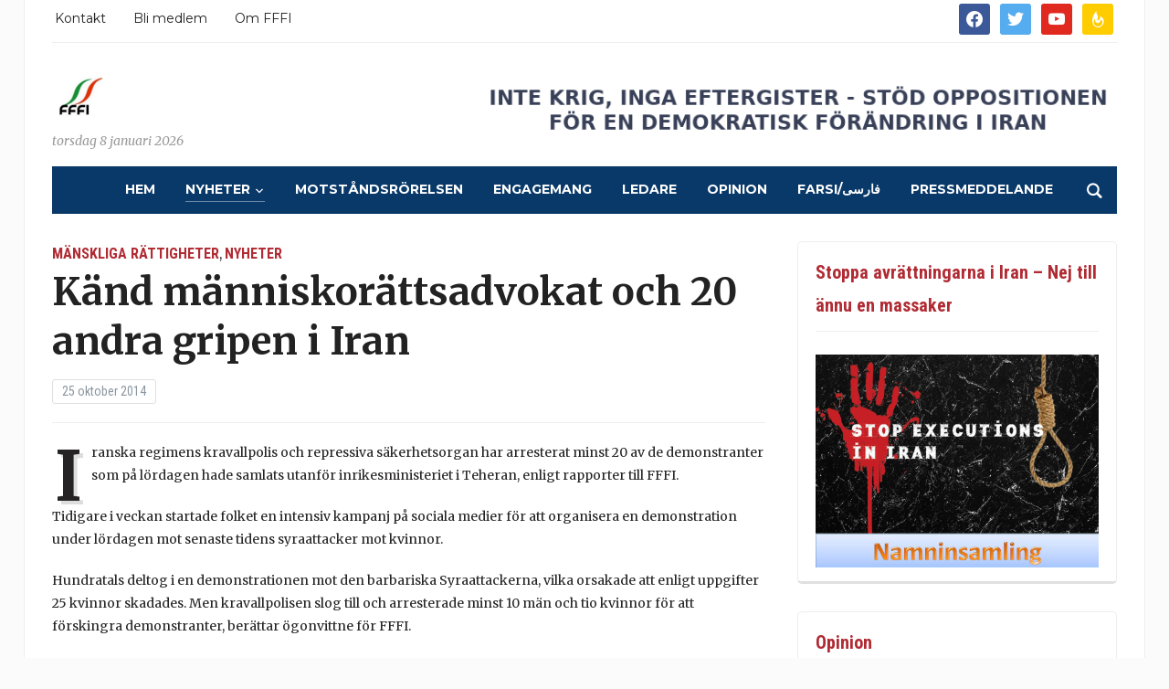

--- FILE ---
content_type: text/html; charset=UTF-8
request_url: https://www.fffi.se/2014/10/25/kand-manniskorattsadvokat-och-20-andra-gripen-i-iran/
body_size: 12513
content:
<!DOCTYPE html>
<html lang="sv-SE">
<head>
	<meta charset="UTF-8">
	<meta name="viewport" content="width=device-width, initial-scale=1.0">
	<link rel="profile" href="https://gmpg.org/xfn/11">
	<link rel="pingback" href="https://www.fffi.se/xmlrpc.php">

	<meta name='robots' content='index, follow, max-image-preview:large, max-snippet:-1, max-video-preview:-1' />

	<!-- This site is optimized with the Yoast SEO plugin v26.7 - https://yoast.com/wordpress/plugins/seo/ -->
	<title>Känd människorättsadvokat och 20 andra gripen i Iran - FFFI</title>
	<link rel="canonical" href="https://www.fffi.se/2014/10/25/kand-manniskorattsadvokat-och-20-andra-gripen-i-iran/" />
	<meta property="og:locale" content="sv_SE" />
	<meta property="og:type" content="article" />
	<meta property="og:title" content="Känd människorättsadvokat och 20 andra gripen i Iran - FFFI" />
	<meta property="og:description" content="Iranska regimens kravallpolis och repressiva säkerhetsorgan har arresterat minst 20 [&hellip;]" />
	<meta property="og:url" content="https://www.fffi.se/2014/10/25/kand-manniskorattsadvokat-och-20-andra-gripen-i-iran/" />
	<meta property="og:site_name" content="FFFI" />
	<meta property="article:published_time" content="2014-10-25T14:14:08+00:00" />
	<meta property="article:modified_time" content="2019-04-19T11:29:31+00:00" />
	<meta property="og:image" content="https://i0.wp.com/www.fffi.se/wp-content/uploads/2014/10/nasrin-1.jpg?fit=600%2C338&ssl=1" />
	<meta property="og:image:width" content="600" />
	<meta property="og:image:height" content="338" />
	<meta property="og:image:type" content="image/jpeg" />
	<meta name="author" content="FFFI:s hemsida" />
	<meta name="twitter:card" content="summary_large_image" />
	<meta name="twitter:creator" content="@FrittIran" />
	<meta name="twitter:site" content="@FrittIran" />
	<meta name="twitter:label1" content="Skriven av" />
	<meta name="twitter:data1" content="FFFI:s hemsida" />
	<meta name="twitter:label2" content="Beräknad lästid" />
	<meta name="twitter:data2" content="1 minut" />
	<script type="application/ld+json" class="yoast-schema-graph">{"@context":"https://schema.org","@graph":[{"@type":"Article","@id":"https://www.fffi.se/2014/10/25/kand-manniskorattsadvokat-och-20-andra-gripen-i-iran/#article","isPartOf":{"@id":"https://www.fffi.se/2014/10/25/kand-manniskorattsadvokat-och-20-andra-gripen-i-iran/"},"author":{"name":"FFFI:s hemsida","@id":"https://www.fffi.se/#/schema/person/e032f880e79b575ab2a80c70cc6dac93"},"headline":"Känd människorättsadvokat och 20 andra gripen i Iran","datePublished":"2014-10-25T14:14:08+00:00","dateModified":"2019-04-19T11:29:31+00:00","mainEntityOfPage":{"@id":"https://www.fffi.se/2014/10/25/kand-manniskorattsadvokat-och-20-andra-gripen-i-iran/"},"wordCount":151,"publisher":{"@id":"https://www.fffi.se/#organization"},"image":{"@id":"https://www.fffi.se/2014/10/25/kand-manniskorattsadvokat-och-20-andra-gripen-i-iran/#primaryimage"},"thumbnailUrl":"https://www.fffi.se/wp-content/uploads/2014/10/nasrin-1.jpg","keywords":["arresteringar","Folkliga protest","NAsrin Sotoudeh"],"articleSection":["Mänskliga Rättigheter","Nyheter"],"inLanguage":"sv-SE"},{"@type":"WebPage","@id":"https://www.fffi.se/2014/10/25/kand-manniskorattsadvokat-och-20-andra-gripen-i-iran/","url":"https://www.fffi.se/2014/10/25/kand-manniskorattsadvokat-och-20-andra-gripen-i-iran/","name":"Känd människorättsadvokat och 20 andra gripen i Iran - FFFI","isPartOf":{"@id":"https://www.fffi.se/#website"},"primaryImageOfPage":{"@id":"https://www.fffi.se/2014/10/25/kand-manniskorattsadvokat-och-20-andra-gripen-i-iran/#primaryimage"},"image":{"@id":"https://www.fffi.se/2014/10/25/kand-manniskorattsadvokat-och-20-andra-gripen-i-iran/#primaryimage"},"thumbnailUrl":"https://www.fffi.se/wp-content/uploads/2014/10/nasrin-1.jpg","datePublished":"2014-10-25T14:14:08+00:00","dateModified":"2019-04-19T11:29:31+00:00","breadcrumb":{"@id":"https://www.fffi.se/2014/10/25/kand-manniskorattsadvokat-och-20-andra-gripen-i-iran/#breadcrumb"},"inLanguage":"sv-SE","potentialAction":[{"@type":"ReadAction","target":["https://www.fffi.se/2014/10/25/kand-manniskorattsadvokat-och-20-andra-gripen-i-iran/"]}]},{"@type":"ImageObject","inLanguage":"sv-SE","@id":"https://www.fffi.se/2014/10/25/kand-manniskorattsadvokat-och-20-andra-gripen-i-iran/#primaryimage","url":"https://www.fffi.se/wp-content/uploads/2014/10/nasrin-1.jpg","contentUrl":"https://www.fffi.se/wp-content/uploads/2014/10/nasrin-1.jpg","width":600,"height":338},{"@type":"BreadcrumbList","@id":"https://www.fffi.se/2014/10/25/kand-manniskorattsadvokat-och-20-andra-gripen-i-iran/#breadcrumb","itemListElement":[{"@type":"ListItem","position":1,"name":"Hem","item":"https://www.fffi.se/"},{"@type":"ListItem","position":2,"name":"Känd människorättsadvokat och 20 andra gripen i Iran"}]},{"@type":"WebSite","@id":"https://www.fffi.se/#website","url":"https://www.fffi.se/","name":"FFFI","description":"Förenade Föreningar för ett Fritt Iran","publisher":{"@id":"https://www.fffi.se/#organization"},"potentialAction":[{"@type":"SearchAction","target":{"@type":"EntryPoint","urlTemplate":"https://www.fffi.se/?s={search_term_string}"},"query-input":{"@type":"PropertyValueSpecification","valueRequired":true,"valueName":"search_term_string"}}],"inLanguage":"sv-SE"},{"@type":"Organization","@id":"https://www.fffi.se/#organization","name":"FFFI","url":"https://www.fffi.se/","logo":{"@type":"ImageObject","inLanguage":"sv-SE","@id":"https://www.fffi.se/#/schema/logo/image/","url":"https://www.fffi.se/wp-content/uploads/2025/11/fffilogony22.png","contentUrl":"https://www.fffi.se/wp-content/uploads/2025/11/fffilogony22.png","width":55,"height":55,"caption":"FFFI"},"image":{"@id":"https://www.fffi.se/#/schema/logo/image/"},"sameAs":["https://x.com/FrittIran"]},{"@type":"Person","@id":"https://www.fffi.se/#/schema/person/e032f880e79b575ab2a80c70cc6dac93","name":"FFFI:s hemsida","image":{"@type":"ImageObject","inLanguage":"sv-SE","@id":"https://www.fffi.se/#/schema/person/image/","url":"https://secure.gravatar.com/avatar/f3a914d4252185f7ca62683ee2a49c5fe1f35360792251712a2246ef18191965?s=96&d=mm&r=g","contentUrl":"https://secure.gravatar.com/avatar/f3a914d4252185f7ca62683ee2a49c5fe1f35360792251712a2246ef18191965?s=96&d=mm&r=g","caption":"FFFI:s hemsida"},"url":"https://www.fffi.se/author/fffi/"}]}</script>
	<!-- / Yoast SEO plugin. -->


<link rel='dns-prefetch' href='//fonts.googleapis.com' />
<link rel="alternate" type="application/rss+xml" title="FFFI &raquo; Webbflöde" href="https://www.fffi.se/feed/" />
<link rel="alternate" type="application/rss+xml" title="FFFI &raquo; Kommentarsflöde" href="https://www.fffi.se/comments/feed/" />
<link rel="alternate" title="oEmbed (JSON)" type="application/json+oembed" href="https://www.fffi.se/wp-json/oembed/1.0/embed?url=https%3A%2F%2Fwww.fffi.se%2F2014%2F10%2F25%2Fkand-manniskorattsadvokat-och-20-andra-gripen-i-iran%2F" />
<link rel="alternate" title="oEmbed (XML)" type="text/xml+oembed" href="https://www.fffi.se/wp-json/oembed/1.0/embed?url=https%3A%2F%2Fwww.fffi.se%2F2014%2F10%2F25%2Fkand-manniskorattsadvokat-och-20-andra-gripen-i-iran%2F&#038;format=xml" />
<style id='wp-img-auto-sizes-contain-inline-css' type='text/css'>
img:is([sizes=auto i],[sizes^="auto," i]){contain-intrinsic-size:3000px 1500px}
/*# sourceURL=wp-img-auto-sizes-contain-inline-css */
</style>
<style id='wp-emoji-styles-inline-css' type='text/css'>

	img.wp-smiley, img.emoji {
		display: inline !important;
		border: none !important;
		box-shadow: none !important;
		height: 1em !important;
		width: 1em !important;
		margin: 0 0.07em !important;
		vertical-align: -0.1em !important;
		background: none !important;
		padding: 0 !important;
	}
/*# sourceURL=wp-emoji-styles-inline-css */
</style>
<style id='wp-block-library-inline-css' type='text/css'>
:root{--wp-block-synced-color:#7a00df;--wp-block-synced-color--rgb:122,0,223;--wp-bound-block-color:var(--wp-block-synced-color);--wp-editor-canvas-background:#ddd;--wp-admin-theme-color:#007cba;--wp-admin-theme-color--rgb:0,124,186;--wp-admin-theme-color-darker-10:#006ba1;--wp-admin-theme-color-darker-10--rgb:0,107,160.5;--wp-admin-theme-color-darker-20:#005a87;--wp-admin-theme-color-darker-20--rgb:0,90,135;--wp-admin-border-width-focus:2px}@media (min-resolution:192dpi){:root{--wp-admin-border-width-focus:1.5px}}.wp-element-button{cursor:pointer}:root .has-very-light-gray-background-color{background-color:#eee}:root .has-very-dark-gray-background-color{background-color:#313131}:root .has-very-light-gray-color{color:#eee}:root .has-very-dark-gray-color{color:#313131}:root .has-vivid-green-cyan-to-vivid-cyan-blue-gradient-background{background:linear-gradient(135deg,#00d084,#0693e3)}:root .has-purple-crush-gradient-background{background:linear-gradient(135deg,#34e2e4,#4721fb 50%,#ab1dfe)}:root .has-hazy-dawn-gradient-background{background:linear-gradient(135deg,#faaca8,#dad0ec)}:root .has-subdued-olive-gradient-background{background:linear-gradient(135deg,#fafae1,#67a671)}:root .has-atomic-cream-gradient-background{background:linear-gradient(135deg,#fdd79a,#004a59)}:root .has-nightshade-gradient-background{background:linear-gradient(135deg,#330968,#31cdcf)}:root .has-midnight-gradient-background{background:linear-gradient(135deg,#020381,#2874fc)}:root{--wp--preset--font-size--normal:16px;--wp--preset--font-size--huge:42px}.has-regular-font-size{font-size:1em}.has-larger-font-size{font-size:2.625em}.has-normal-font-size{font-size:var(--wp--preset--font-size--normal)}.has-huge-font-size{font-size:var(--wp--preset--font-size--huge)}.has-text-align-center{text-align:center}.has-text-align-left{text-align:left}.has-text-align-right{text-align:right}.has-fit-text{white-space:nowrap!important}#end-resizable-editor-section{display:none}.aligncenter{clear:both}.items-justified-left{justify-content:flex-start}.items-justified-center{justify-content:center}.items-justified-right{justify-content:flex-end}.items-justified-space-between{justify-content:space-between}.screen-reader-text{border:0;clip-path:inset(50%);height:1px;margin:-1px;overflow:hidden;padding:0;position:absolute;width:1px;word-wrap:normal!important}.screen-reader-text:focus{background-color:#ddd;clip-path:none;color:#444;display:block;font-size:1em;height:auto;left:5px;line-height:normal;padding:15px 23px 14px;text-decoration:none;top:5px;width:auto;z-index:100000}html :where(.has-border-color){border-style:solid}html :where([style*=border-top-color]){border-top-style:solid}html :where([style*=border-right-color]){border-right-style:solid}html :where([style*=border-bottom-color]){border-bottom-style:solid}html :where([style*=border-left-color]){border-left-style:solid}html :where([style*=border-width]){border-style:solid}html :where([style*=border-top-width]){border-top-style:solid}html :where([style*=border-right-width]){border-right-style:solid}html :where([style*=border-bottom-width]){border-bottom-style:solid}html :where([style*=border-left-width]){border-left-style:solid}html :where(img[class*=wp-image-]){height:auto;max-width:100%}:where(figure){margin:0 0 1em}html :where(.is-position-sticky){--wp-admin--admin-bar--position-offset:var(--wp-admin--admin-bar--height,0px)}@media screen and (max-width:600px){html :where(.is-position-sticky){--wp-admin--admin-bar--position-offset:0px}}

/*# sourceURL=wp-block-library-inline-css */
</style><style id='global-styles-inline-css' type='text/css'>
:root{--wp--preset--aspect-ratio--square: 1;--wp--preset--aspect-ratio--4-3: 4/3;--wp--preset--aspect-ratio--3-4: 3/4;--wp--preset--aspect-ratio--3-2: 3/2;--wp--preset--aspect-ratio--2-3: 2/3;--wp--preset--aspect-ratio--16-9: 16/9;--wp--preset--aspect-ratio--9-16: 9/16;--wp--preset--color--black: #000000;--wp--preset--color--cyan-bluish-gray: #abb8c3;--wp--preset--color--white: #ffffff;--wp--preset--color--pale-pink: #f78da7;--wp--preset--color--vivid-red: #cf2e2e;--wp--preset--color--luminous-vivid-orange: #ff6900;--wp--preset--color--luminous-vivid-amber: #fcb900;--wp--preset--color--light-green-cyan: #7bdcb5;--wp--preset--color--vivid-green-cyan: #00d084;--wp--preset--color--pale-cyan-blue: #8ed1fc;--wp--preset--color--vivid-cyan-blue: #0693e3;--wp--preset--color--vivid-purple: #9b51e0;--wp--preset--gradient--vivid-cyan-blue-to-vivid-purple: linear-gradient(135deg,rgb(6,147,227) 0%,rgb(155,81,224) 100%);--wp--preset--gradient--light-green-cyan-to-vivid-green-cyan: linear-gradient(135deg,rgb(122,220,180) 0%,rgb(0,208,130) 100%);--wp--preset--gradient--luminous-vivid-amber-to-luminous-vivid-orange: linear-gradient(135deg,rgb(252,185,0) 0%,rgb(255,105,0) 100%);--wp--preset--gradient--luminous-vivid-orange-to-vivid-red: linear-gradient(135deg,rgb(255,105,0) 0%,rgb(207,46,46) 100%);--wp--preset--gradient--very-light-gray-to-cyan-bluish-gray: linear-gradient(135deg,rgb(238,238,238) 0%,rgb(169,184,195) 100%);--wp--preset--gradient--cool-to-warm-spectrum: linear-gradient(135deg,rgb(74,234,220) 0%,rgb(151,120,209) 20%,rgb(207,42,186) 40%,rgb(238,44,130) 60%,rgb(251,105,98) 80%,rgb(254,248,76) 100%);--wp--preset--gradient--blush-light-purple: linear-gradient(135deg,rgb(255,206,236) 0%,rgb(152,150,240) 100%);--wp--preset--gradient--blush-bordeaux: linear-gradient(135deg,rgb(254,205,165) 0%,rgb(254,45,45) 50%,rgb(107,0,62) 100%);--wp--preset--gradient--luminous-dusk: linear-gradient(135deg,rgb(255,203,112) 0%,rgb(199,81,192) 50%,rgb(65,88,208) 100%);--wp--preset--gradient--pale-ocean: linear-gradient(135deg,rgb(255,245,203) 0%,rgb(182,227,212) 50%,rgb(51,167,181) 100%);--wp--preset--gradient--electric-grass: linear-gradient(135deg,rgb(202,248,128) 0%,rgb(113,206,126) 100%);--wp--preset--gradient--midnight: linear-gradient(135deg,rgb(2,3,129) 0%,rgb(40,116,252) 100%);--wp--preset--font-size--small: 13px;--wp--preset--font-size--medium: 20px;--wp--preset--font-size--large: 36px;--wp--preset--font-size--x-large: 42px;--wp--preset--spacing--20: 0.44rem;--wp--preset--spacing--30: 0.67rem;--wp--preset--spacing--40: 1rem;--wp--preset--spacing--50: 1.5rem;--wp--preset--spacing--60: 2.25rem;--wp--preset--spacing--70: 3.38rem;--wp--preset--spacing--80: 5.06rem;--wp--preset--shadow--natural: 6px 6px 9px rgba(0, 0, 0, 0.2);--wp--preset--shadow--deep: 12px 12px 50px rgba(0, 0, 0, 0.4);--wp--preset--shadow--sharp: 6px 6px 0px rgba(0, 0, 0, 0.2);--wp--preset--shadow--outlined: 6px 6px 0px -3px rgb(255, 255, 255), 6px 6px rgb(0, 0, 0);--wp--preset--shadow--crisp: 6px 6px 0px rgb(0, 0, 0);}:where(.is-layout-flex){gap: 0.5em;}:where(.is-layout-grid){gap: 0.5em;}body .is-layout-flex{display: flex;}.is-layout-flex{flex-wrap: wrap;align-items: center;}.is-layout-flex > :is(*, div){margin: 0;}body .is-layout-grid{display: grid;}.is-layout-grid > :is(*, div){margin: 0;}:where(.wp-block-columns.is-layout-flex){gap: 2em;}:where(.wp-block-columns.is-layout-grid){gap: 2em;}:where(.wp-block-post-template.is-layout-flex){gap: 1.25em;}:where(.wp-block-post-template.is-layout-grid){gap: 1.25em;}.has-black-color{color: var(--wp--preset--color--black) !important;}.has-cyan-bluish-gray-color{color: var(--wp--preset--color--cyan-bluish-gray) !important;}.has-white-color{color: var(--wp--preset--color--white) !important;}.has-pale-pink-color{color: var(--wp--preset--color--pale-pink) !important;}.has-vivid-red-color{color: var(--wp--preset--color--vivid-red) !important;}.has-luminous-vivid-orange-color{color: var(--wp--preset--color--luminous-vivid-orange) !important;}.has-luminous-vivid-amber-color{color: var(--wp--preset--color--luminous-vivid-amber) !important;}.has-light-green-cyan-color{color: var(--wp--preset--color--light-green-cyan) !important;}.has-vivid-green-cyan-color{color: var(--wp--preset--color--vivid-green-cyan) !important;}.has-pale-cyan-blue-color{color: var(--wp--preset--color--pale-cyan-blue) !important;}.has-vivid-cyan-blue-color{color: var(--wp--preset--color--vivid-cyan-blue) !important;}.has-vivid-purple-color{color: var(--wp--preset--color--vivid-purple) !important;}.has-black-background-color{background-color: var(--wp--preset--color--black) !important;}.has-cyan-bluish-gray-background-color{background-color: var(--wp--preset--color--cyan-bluish-gray) !important;}.has-white-background-color{background-color: var(--wp--preset--color--white) !important;}.has-pale-pink-background-color{background-color: var(--wp--preset--color--pale-pink) !important;}.has-vivid-red-background-color{background-color: var(--wp--preset--color--vivid-red) !important;}.has-luminous-vivid-orange-background-color{background-color: var(--wp--preset--color--luminous-vivid-orange) !important;}.has-luminous-vivid-amber-background-color{background-color: var(--wp--preset--color--luminous-vivid-amber) !important;}.has-light-green-cyan-background-color{background-color: var(--wp--preset--color--light-green-cyan) !important;}.has-vivid-green-cyan-background-color{background-color: var(--wp--preset--color--vivid-green-cyan) !important;}.has-pale-cyan-blue-background-color{background-color: var(--wp--preset--color--pale-cyan-blue) !important;}.has-vivid-cyan-blue-background-color{background-color: var(--wp--preset--color--vivid-cyan-blue) !important;}.has-vivid-purple-background-color{background-color: var(--wp--preset--color--vivid-purple) !important;}.has-black-border-color{border-color: var(--wp--preset--color--black) !important;}.has-cyan-bluish-gray-border-color{border-color: var(--wp--preset--color--cyan-bluish-gray) !important;}.has-white-border-color{border-color: var(--wp--preset--color--white) !important;}.has-pale-pink-border-color{border-color: var(--wp--preset--color--pale-pink) !important;}.has-vivid-red-border-color{border-color: var(--wp--preset--color--vivid-red) !important;}.has-luminous-vivid-orange-border-color{border-color: var(--wp--preset--color--luminous-vivid-orange) !important;}.has-luminous-vivid-amber-border-color{border-color: var(--wp--preset--color--luminous-vivid-amber) !important;}.has-light-green-cyan-border-color{border-color: var(--wp--preset--color--light-green-cyan) !important;}.has-vivid-green-cyan-border-color{border-color: var(--wp--preset--color--vivid-green-cyan) !important;}.has-pale-cyan-blue-border-color{border-color: var(--wp--preset--color--pale-cyan-blue) !important;}.has-vivid-cyan-blue-border-color{border-color: var(--wp--preset--color--vivid-cyan-blue) !important;}.has-vivid-purple-border-color{border-color: var(--wp--preset--color--vivid-purple) !important;}.has-vivid-cyan-blue-to-vivid-purple-gradient-background{background: var(--wp--preset--gradient--vivid-cyan-blue-to-vivid-purple) !important;}.has-light-green-cyan-to-vivid-green-cyan-gradient-background{background: var(--wp--preset--gradient--light-green-cyan-to-vivid-green-cyan) !important;}.has-luminous-vivid-amber-to-luminous-vivid-orange-gradient-background{background: var(--wp--preset--gradient--luminous-vivid-amber-to-luminous-vivid-orange) !important;}.has-luminous-vivid-orange-to-vivid-red-gradient-background{background: var(--wp--preset--gradient--luminous-vivid-orange-to-vivid-red) !important;}.has-very-light-gray-to-cyan-bluish-gray-gradient-background{background: var(--wp--preset--gradient--very-light-gray-to-cyan-bluish-gray) !important;}.has-cool-to-warm-spectrum-gradient-background{background: var(--wp--preset--gradient--cool-to-warm-spectrum) !important;}.has-blush-light-purple-gradient-background{background: var(--wp--preset--gradient--blush-light-purple) !important;}.has-blush-bordeaux-gradient-background{background: var(--wp--preset--gradient--blush-bordeaux) !important;}.has-luminous-dusk-gradient-background{background: var(--wp--preset--gradient--luminous-dusk) !important;}.has-pale-ocean-gradient-background{background: var(--wp--preset--gradient--pale-ocean) !important;}.has-electric-grass-gradient-background{background: var(--wp--preset--gradient--electric-grass) !important;}.has-midnight-gradient-background{background: var(--wp--preset--gradient--midnight) !important;}.has-small-font-size{font-size: var(--wp--preset--font-size--small) !important;}.has-medium-font-size{font-size: var(--wp--preset--font-size--medium) !important;}.has-large-font-size{font-size: var(--wp--preset--font-size--large) !important;}.has-x-large-font-size{font-size: var(--wp--preset--font-size--x-large) !important;}
/*# sourceURL=global-styles-inline-css */
</style>

<style id='classic-theme-styles-inline-css' type='text/css'>
/*! This file is auto-generated */
.wp-block-button__link{color:#fff;background-color:#32373c;border-radius:9999px;box-shadow:none;text-decoration:none;padding:calc(.667em + 2px) calc(1.333em + 2px);font-size:1.125em}.wp-block-file__button{background:#32373c;color:#fff;text-decoration:none}
/*# sourceURL=/wp-includes/css/classic-themes.min.css */
</style>
<link rel='stylesheet' id='fancybox-0-css' href='https://www.fffi.se/wp-content/plugins/nextgen-gallery/static/Lightbox/fancybox/jquery.fancybox-1.3.4.css?ver=4.0.3' type='text/css' media='all' />
<link rel='stylesheet' id='zoom-theme-utils-css-css' href='https://www.fffi.se/wp-content/themes/tribune/functions/wpzoom/assets/css/theme-utils.css?ver=4ddc6ebccffdfacd78306acead76d7cf' type='text/css' media='all' />
<link rel='stylesheet' id='tribune-google-fonts-css' href='https://fonts.googleapis.com/css?family=Merriweather%3Aregular%2C700%2C700i%2Citalic%7CPlayfair+Display%3Aregular%2C700%7CMontserrat%3Aregular%2C700%7CRoboto+Condensed%3Aregular%2C700&#038;display=swap&#038;ver=6.9' type='text/css' media='all' />
<link rel='stylesheet' id='tribune-style-css' href='https://www.fffi.se/wp-content/themes/tribune/style.css?ver=4.2.1' type='text/css' media='all' />
<link rel='stylesheet' id='media-queries-css' href='https://www.fffi.se/wp-content/themes/tribune/css/media-queries.css?ver=4.2.1' type='text/css' media='all' />
<link rel='stylesheet' id='tribune-google-font-default-css' href='//fonts.googleapis.com/css?family=Montserrat%3A400%2C700%7CPlayfair+Display%3A400%2C700%7CRoboto+Condensed%3A400%2C700%7CMerriweather%3A400%2C700%2C900%2C400italic%2C700italic%2C900italic&#038;subset=latin%2Cgreek%2Ccyrillic&#038;ver=6.9' type='text/css' media='all' />
<link rel='stylesheet' id='dashicons-css' href='https://www.fffi.se/wp-includes/css/dashicons.min.css?ver=4ddc6ebccffdfacd78306acead76d7cf' type='text/css' media='all' />
<link rel='stylesheet' id='wpzoom-social-icons-socicon-css' href='https://www.fffi.se/wp-content/plugins/social-icons-widget-by-wpzoom/assets/css/wpzoom-socicon.css?ver=1765314828' type='text/css' media='all' />
<link rel='stylesheet' id='wpzoom-social-icons-genericons-css' href='https://www.fffi.se/wp-content/plugins/social-icons-widget-by-wpzoom/assets/css/genericons.css?ver=1765314828' type='text/css' media='all' />
<link rel='stylesheet' id='wpzoom-social-icons-academicons-css' href='https://www.fffi.se/wp-content/plugins/social-icons-widget-by-wpzoom/assets/css/academicons.min.css?ver=1765314828' type='text/css' media='all' />
<link rel='stylesheet' id='wpzoom-social-icons-font-awesome-3-css' href='https://www.fffi.se/wp-content/plugins/social-icons-widget-by-wpzoom/assets/css/font-awesome-3.min.css?ver=1765314828' type='text/css' media='all' />
<link rel='stylesheet' id='wpzoom-social-icons-styles-css' href='https://www.fffi.se/wp-content/plugins/social-icons-widget-by-wpzoom/assets/css/wpzoom-social-icons-styles.css?ver=1765314828' type='text/css' media='all' />
<link rel='stylesheet' id='wpzoom-custom-css' href='https://www.fffi.se/wp-content/themes/tribune/custom.css?ver=4.2.1' type='text/css' media='all' />
<link rel='preload' as='font'  id='wpzoom-social-icons-font-academicons-woff2-css' href='https://www.fffi.se/wp-content/plugins/social-icons-widget-by-wpzoom/assets/font/academicons.woff2?v=1.9.2'  type='font/woff2' crossorigin />
<link rel='preload' as='font'  id='wpzoom-social-icons-font-fontawesome-3-woff2-css' href='https://www.fffi.se/wp-content/plugins/social-icons-widget-by-wpzoom/assets/font/fontawesome-webfont.woff2?v=4.7.0'  type='font/woff2' crossorigin />
<link rel='preload' as='font'  id='wpzoom-social-icons-font-genericons-woff-css' href='https://www.fffi.se/wp-content/plugins/social-icons-widget-by-wpzoom/assets/font/Genericons.woff'  type='font/woff' crossorigin />
<link rel='preload' as='font'  id='wpzoom-social-icons-font-socicon-woff2-css' href='https://www.fffi.se/wp-content/plugins/social-icons-widget-by-wpzoom/assets/font/socicon.woff2?v=4.5.3'  type='font/woff2' crossorigin />
<script type="text/javascript" src="https://www.fffi.se/wp-includes/js/jquery/jquery.min.js?ver=3.7.1" id="jquery-core-js"></script>
<script type="text/javascript" src="https://www.fffi.se/wp-includes/js/jquery/jquery-migrate.min.js?ver=3.4.1" id="jquery-migrate-js"></script>
<script type="text/javascript" id="photocrati_ajax-js-extra">
/* <![CDATA[ */
var photocrati_ajax = {"url":"https://www.fffi.se/index.php?photocrati_ajax=1","rest_url":"https://www.fffi.se/wp-json/","wp_home_url":"https://www.fffi.se","wp_site_url":"https://www.fffi.se","wp_root_url":"https://www.fffi.se","wp_plugins_url":"https://www.fffi.se/wp-content/plugins","wp_content_url":"https://www.fffi.se/wp-content","wp_includes_url":"https://www.fffi.se/wp-includes/","ngg_param_slug":"nggallery","rest_nonce":"a978a51672"};
//# sourceURL=photocrati_ajax-js-extra
/* ]]> */
</script>
<script type="text/javascript" src="https://www.fffi.se/wp-content/plugins/nextgen-gallery/static/Legacy/ajax.min.js?ver=4.0.3" id="photocrati_ajax-js"></script>
<link rel="https://api.w.org/" href="https://www.fffi.se/wp-json/" /><link rel="alternate" title="JSON" type="application/json" href="https://www.fffi.se/wp-json/wp/v2/posts/26371" /><link rel="EditURI" type="application/rsd+xml" title="RSD" href="https://www.fffi.se/xmlrpc.php?rsd" />
<!-- WPZOOM Theme / Framework -->
<meta name="generator" content="Tribune 4.2.1" />
<meta name="generator" content="WPZOOM Framework 1.9.23" />
<script type="text/javascript">document.write('<style type="text/css">.tabber{display:none;}</style>');</script>
<!-- Begin Theme Custom CSS -->
<style type="text/css" id="tribune-custom-css">
.navbar-brand .tagline{display:none;}a,.comment-author .fn, .comment-author .fn a, .zoom-twitter-widget a, .woocommerce-pagination .page-numbers, .paging-navigation .page-numbers, .page .post_author a, .single .post_author a, .comment-author a.comment-reply-link, .comment-author a.comment-edit-link{color:#03409b;}a:hover, .zoom-twitter-widget a:hover, .woocommerce-pagination .page-numbers.current, .woocommerce-pagination .page-numbers:hover, .paging-navigation .page-numbers.current, .paging-navigation .page-numbers:hover, .entry-thumbnail-popover-content h3:hover, .comment-author .fn a:hover, .page .post_author a:hover, .single .post_author a:hover{color:#e84525;}#navbar-main a{font-size:14px;}
</style>
<!-- End Theme Custom CSS -->
<link rel="icon" href="https://www.fffi.se/wp-content/uploads/2025/11/fffilogony22.png" sizes="32x32" />
<link rel="icon" href="https://www.fffi.se/wp-content/uploads/2025/11/fffilogony22.png" sizes="192x192" />
<link rel="apple-touch-icon" href="https://www.fffi.se/wp-content/uploads/2025/11/fffilogony22.png" />
<meta name="msapplication-TileImage" content="https://www.fffi.se/wp-content/uploads/2025/11/fffilogony22.png" />

	</head>
<body data-rsssl=1 class="wp-singular post-template-default single single-post postid-26371 single-format-standard wp-custom-logo wp-theme-tribune">

<div class="site-wrap">

	<div class="page-wrap">

		<header id="header">

			<nav class="navbar" role="navigation">

				<nav class="top-navbar" role="navigation">


					<div class="header_social">
						<div id="zoom-social-icons-widget-2" class="widget zoom-social-icons-widget"><h3 class="title">Social Icons</h3>
		
<ul class="zoom-social-icons-list zoom-social-icons-list--with-canvas zoom-social-icons-list--rounded zoom-social-icons-list--no-labels">

		
				<li class="zoom-social_icons-list__item">
		<a class="zoom-social_icons-list__link" href="https://www.facebook.com/pages/category/Non-Governmental-Organization--NGO-/Svenska-fffise-255261147818963/" target="_blank" title="Friend me on Facebook" >
									
						<span class="screen-reader-text">facebook</span>
			
						<span class="zoom-social_icons-list-span social-icon socicon socicon-facebook" data-hover-rule="background-color" data-hover-color="#3b5998" style="background-color : #3b5998; font-size: 18px; padding:8px" ></span>
			
					</a>
	</li>

	
				<li class="zoom-social_icons-list__item">
		<a class="zoom-social_icons-list__link" href="https://twitter.com/FrittIran" target="_blank" title="Follow Me" >
									
						<span class="screen-reader-text">twitter</span>
			
						<span class="zoom-social_icons-list-span social-icon socicon socicon-twitter" data-hover-rule="background-color" data-hover-color="#55acee" style="background-color : #55acee; font-size: 18px; padding:8px" ></span>
			
					</a>
	</li>

	
				<li class="zoom-social_icons-list__item">
		<a class="zoom-social_icons-list__link" href="https://www.youtube.com/user/FFFIable" target="_blank" title="" >
									
						<span class="screen-reader-text">youtube</span>
			
						<span class="zoom-social_icons-list-span social-icon socicon socicon-youtube" data-hover-rule="background-color" data-hover-color="#e02a20" style="background-color : #e02a20; font-size: 18px; padding:8px" ></span>
			
					</a>
	</li>

	
				<li class="zoom-social_icons-list__item">
		<a class="zoom-social_icons-list__link" href="http://feeds.feedburner.com/fffi/cMWX" target="_blank" title="Default Label" >
									
						<span class="screen-reader-text">feedburner</span>
			
						<span class="zoom-social_icons-list-span social-icon socicon socicon-feedburner" data-hover-rule="background-color" data-hover-color="#FFCC00" style="background-color : #FFCC00; font-size: 18px; padding:8px" ></span>
			
					</a>
	</li>

	
</ul>

		<div class="clear"></div></div>					</div>


					<div class="navbar-header">
						
							<a class="navbar-toggle" href="#menu-top-slide">
								<span class="icon-bar"></span>
								<span class="icon-bar"></span>
								<span class="icon-bar"></span>
							</a>


							<div id="menu-top-slide" class="menu-menu-container"><ul id="menu-menu" class="menu"><li id="menu-item-30697" class="menu-item menu-item-type-post_type menu-item-object-page menu-item-30697"><a href="https://www.fffi.se/kontakt/">Kontakt</a></li>
<li id="menu-item-30696" class="menu-item menu-item-type-post_type menu-item-object-page menu-item-30696"><a href="https://www.fffi.se/bli-medlem/">Bli medlem</a></li>
<li id="menu-item-30698" class="menu-item menu-item-type-post_type menu-item-object-page menu-item-30698"><a href="https://www.fffi.se/om/">Om FFFI</a></li>
</ul></div>
					</div>

					<div id="navbar-top">

						<div class="menu-menu-container"><ul id="menu-menu-1" class="nav navbar-nav dropdown sf-menu"><li class="menu-item menu-item-type-post_type menu-item-object-page menu-item-30697"><a href="https://www.fffi.se/kontakt/">Kontakt</a></li>
<li class="menu-item menu-item-type-post_type menu-item-object-page menu-item-30696"><a href="https://www.fffi.se/bli-medlem/">Bli medlem</a></li>
<li class="menu-item menu-item-type-post_type menu-item-object-page menu-item-30698"><a href="https://www.fffi.se/om/">Om FFFI</a></li>
</ul></div>					</div><!-- #navbar-top -->


				</nav><!-- .navbar -->

				<div class="clear"></div>

			</nav><!-- .navbar -->
			 
			<div id="header-inner">
				<!-- Julhälsning 
				<img src="https://www.fffi.se/wp-content/uploads/2024/12/jul-2024-stor.png" alt="God jul och gott nytt år 2026." class="responsive" style="width: 100%; height: auto;"> -->
				
				<div class="navbar-brand left-align">
					<a href="https://www.fffi.se/" class="custom-logo-link" rel="home" itemprop="url"><img width="55" height="55" src="https://www.fffi.se/wp-content/uploads/2025/11/fffilogony22.png" class="custom-logo no-lazyload no-lazy a3-notlazy" alt="FFFI" itemprop="logo" decoding="async" /></a>					<span class="tagline">Förenade Föreningar för ett Fritt Iran</span>
					<span class="header_date">torsdag 8 januari 2026</span>
				</div><!-- .navbar-brand -->


				
					<div id="head_banner">

					<a href="https://www.fffi.se/wp-content/uploads/2016/04/BANNER-FFFI7.png"><img
								src="https://www.fffi.se/wp-content/uploads/2012/09/BANNER-FFFI7.png"
								alt=""/></a> 
					</div>

								<div class="clear"></div>

			</div><!-- /#header-inner -->


			<nav class="navbar" role="navigation">

				<nav class="main-navbar" role="navigation">


					<div id="sb-search" class="sb-search">
						<form method="get" id="searchform" action="https://www.fffi.se/">
	<input type="search" class="sb-search-input" placeholder="Skriv sökord..."  name="s" id="s" />
    <input type="submit" id="searchsubmit" class="sb-search-submit" value="Sök" />
    <span class="sb-icon-search"></span>
</form>					</div>


					<div class="navbar-header">
						
							<a class="navbar-toggle" href="#menu-main-slide">
                                <span class="toggle-bars">
                                    <span class="icon-bar"></span>
                                    <span class="icon-bar"></span>
                                    <span class="icon-bar"></span>
                                </span>
								<span class="toggle-text">Meny</span>
							</a>


							<div id="menu-main-slide" class="menu-meny-container"><ul id="menu-meny" class="menu"><li id="menu-item-38947" class="menu-item menu-item-type-custom menu-item-object-custom menu-item-home menu-item-38947"><a href="https://www.fffi.se/">Hem</a></li>
<li id="menu-item-38938" class="menu-item menu-item-type-taxonomy menu-item-object-category current-post-ancestor current-menu-parent current-post-parent menu-item-has-children menu-item-38938"><a href="https://www.fffi.se/category/nyheter/">Nyheter</a>
<ul class="sub-menu">
	<li id="menu-item-38945" class="menu-item menu-item-type-taxonomy menu-item-object-category menu-item-38945"><a href="https://www.fffi.se/category/avrattningar-mr/">Avrättningar</a></li>
	<li id="menu-item-38944" class="menu-item menu-item-type-taxonomy menu-item-object-category menu-item-38944"><a href="https://www.fffi.se/category/folklig-protest/">Folkliga protester</a></li>
	<li id="menu-item-38941" class="menu-item menu-item-type-taxonomy menu-item-object-category menu-item-has-children menu-item-38941"><a href="https://www.fffi.se/category/ekonomi/">Ekonomi</a>
	<ul class="sub-menu">
		<li id="menu-item-38940" class="menu-item menu-item-type-taxonomy menu-item-object-category menu-item-38940"><a href="https://www.fffi.se/category/nuklear/">Nukleärt</a></li>
	</ul>
</li>
</ul>
</li>
<li id="menu-item-38942" class="menu-item menu-item-type-taxonomy menu-item-object-category menu-item-38942"><a href="https://www.fffi.se/category/res/">Motståndsrörelsen</a></li>
<li id="menu-item-38943" class="menu-item menu-item-type-taxonomy menu-item-object-category menu-item-38943"><a href="https://www.fffi.se/category/eng/">Engagemang</a></li>
<li id="menu-item-42141" class="menu-item menu-item-type-taxonomy menu-item-object-category menu-item-42141"><a href="https://www.fffi.se/category/ledare/">Ledare</a></li>
<li id="menu-item-39330" class="menu-item menu-item-type-taxonomy menu-item-object-category menu-item-39330"><a href="https://www.fffi.se/category/opinion/">Opinion</a></li>
<li id="menu-item-38997" class="menu-item menu-item-type-custom menu-item-object-custom menu-item-38997"><a href="http://farsi.fffi.se/">Farsi/فارسی</a></li>
<li id="menu-item-39702" class="menu-item menu-item-type-taxonomy menu-item-object-category menu-item-39702"><a href="https://www.fffi.se/category/pm/">Pressmeddelande</a></li>
</ul></div>
					</div>

					<div id="navbar-main">

						<div class="menu-meny-container"><ul id="menu-meny-1" class="nav navbar-nav dropdown sf-menu"><li class="menu-item menu-item-type-custom menu-item-object-custom menu-item-home menu-item-38947"><a href="https://www.fffi.se/">Hem</a></li>
<li class="menu-item menu-item-type-taxonomy menu-item-object-category current-post-ancestor current-menu-parent current-post-parent menu-item-has-children menu-item-38938"><a href="https://www.fffi.se/category/nyheter/">Nyheter</a>
<ul class="sub-menu">
	<li class="menu-item menu-item-type-taxonomy menu-item-object-category menu-item-38945"><a href="https://www.fffi.se/category/avrattningar-mr/">Avrättningar</a></li>
	<li class="menu-item menu-item-type-taxonomy menu-item-object-category menu-item-38944"><a href="https://www.fffi.se/category/folklig-protest/">Folkliga protester</a></li>
	<li class="menu-item menu-item-type-taxonomy menu-item-object-category menu-item-has-children menu-item-38941"><a href="https://www.fffi.se/category/ekonomi/">Ekonomi</a>
	<ul class="sub-menu">
		<li class="menu-item menu-item-type-taxonomy menu-item-object-category menu-item-38940"><a href="https://www.fffi.se/category/nuklear/">Nukleärt</a></li>
	</ul>
</li>
</ul>
</li>
<li class="menu-item menu-item-type-taxonomy menu-item-object-category menu-item-38942"><a href="https://www.fffi.se/category/res/">Motståndsrörelsen</a></li>
<li class="menu-item menu-item-type-taxonomy menu-item-object-category menu-item-38943"><a href="https://www.fffi.se/category/eng/">Engagemang</a></li>
<li class="menu-item menu-item-type-taxonomy menu-item-object-category menu-item-42141"><a href="https://www.fffi.se/category/ledare/">Ledare</a></li>
<li class="menu-item menu-item-type-taxonomy menu-item-object-category menu-item-39330"><a href="https://www.fffi.se/category/opinion/">Opinion</a></li>
<li class="menu-item menu-item-type-custom menu-item-object-custom menu-item-38997"><a href="http://farsi.fffi.se/">Farsi/فارسی</a></li>
<li class="menu-item menu-item-type-taxonomy menu-item-object-category menu-item-39702"><a href="https://www.fffi.se/category/pm/">Pressmeddelande</a></li>
</ul></div>
					</div><!-- #navbar-main -->

					<div class="clear"></div>

				</nav><!-- .main-navbar -->

			</nav><!-- .navbar -->

			<div class="clear"></div>

		</header><!-- /#header -->


    <main id="main" role="main">

        
            <div class="content-area">

                <article id="post-26371" class="post-26371 post type-post status-publish format-standard has-post-thumbnail category-mr category-nyheter tag-arresteringar tag-folkliga-protest tag-nasrin-sotoudeh">


    

    <header class="entry-header">

       <span class="cat-links"><a href="https://www.fffi.se/category/mr/" rel="category tag">Mänskliga Rättigheter</a>, <a href="https://www.fffi.se/category/nyheter/" rel="category tag">Nyheter</a></span>
        <h1 class="entry-title">Känd människorättsadvokat och 20 andra gripen i Iran</h1>

        <div class="post-meta">

                            <time class="entry-date published updated" datetime="2014-10-25T16:14:08+02:00">
                    25 oktober 2014                 </time>
            

            
            
        </div>


    </header><!-- .entry-header -->

    <div class="clear"></div>

    <div class="entry-content">

        
        <p>Iranska regimens kravallpolis och repressiva säkerhetsorgan har arresterat minst 20 av de demonstranter som på lördagen hade samlats utanför inrikesministeriet i Teheran, enligt rapporter till FFFI.</p>
<p>Tidigare i veckan startade folket en intensiv kampanj på sociala medier för att organisera en demonstration under lördagen mot senaste tidens syraattacker mot kvinnor.</p>
<p>Hundratals deltog i en demonstrationen mot den barbariska Syraattackerna, vilka orsakade att enligt uppgifter 25 kvinnor skadades. Men kravallpolisen slog till och arresterade minst 10 män och tio kvinnor för att förskingra demonstranter, berättar ögonvittne för FFFI.</p>
<p>Samtidigt kommer uppgifter på att människorättsaktivisten och advokaten <a href="https://www.fffi.se/2014/10/19/iranska-manniskorattsadvokat-domd-till-tre-ars-yrkesforbud/">Nasrin Soutudeh</a> åter arresterats.</p>
<p>Sotudehs make, Reza Khandan skriver på sin facebook sida att Nasrin har blivit arresterad med flera andra advokater.</p>
<p>I lördags förra veckan<a href="https://www.fffi.se/2014/10/22/tusentals-i-demonstration-mot-syraattack-i-iran/"> demonstrerade tusentals i  Esfahan och Teheran i</a> protest mot</p>

        <div class="clear"></div>

        
    </div><!-- .entry-content -->


    <footer class="entry-footer">

        
        <div class="tag_list"><b>Inlägget handlar om: </b> <a href="https://www.fffi.se/tag/arresteringar/" rel="tag">arresteringar</a>, <a href="https://www.fffi.se/tag/folkliga-protest/" rel="tag">Folkliga protest</a>, <a href="https://www.fffi.se/tag/nasrin-sotoudeh/" rel="tag">NAsrin Sotoudeh</a></div>

        
    </footer><!-- .entry-footer -->

</article><!-- #post -->
                
            </div>

        
    </main><!-- #main -->


    <section id="sidebar">

	<div id="custom_html-2" class="widget_text widget widget_custom_html"><h3 class="title">Stoppa avrättningarna i Iran – Nej till ännu en massaker</h3><div class="textwidget custom-html-widget"><a href="https://www.skrivunder.com/stoppa_avrattningarna_i_iran_nej_till_annu_en_massaker">
	<img src="https://www.fffi.se/wp-content/uploads/2025/12/stoppa-avrattningar-1988mas.jpg" alt="Namninsamling för att stoppa avrättningar och förhindra en ny massaker i Iran, sponsrad av den svensk-iranska föreningen 1988 massakerns anhöriga samfund." />
</a></div></div><div id="wpzoom-feature-posts-21" class="widget feature-posts"><h3 class="title">Opinion</h3><ul class="feature-posts-list"><li><div class="post-thumb"><a href="https://www.fffi.se/2025/10/22/stoppa-en-ny-massaker-i-iran/"><img src="https://www.fffi.se/wp-content/uploads/2025/10/bild-afsaneh-stoppa-ny-massaker-i-Iran-100x75.png" height="75" width="100"></a></div><div class="recent-title"><h3><a href="https://www.fffi.se/2025/10/22/stoppa-en-ny-massaker-i-iran/">Stoppa en ny massaker i Iran!</a></h3></div><div class="clear"></div></li><li><div class="post-thumb"><a href="https://www.fffi.se/2025/10/09/dodsstraffet-som-regimens-sista-vapen/"><img src="https://www.fffi.se/wp-content/uploads/2025/10/Iran-pa-den-internationella-dagen-mot-dodsstraff-100x75.jpg" height="75" width="100"></a></div><div class="recent-title"><h3><a href="https://www.fffi.se/2025/10/09/dodsstraffet-som-regimens-sista-vapen/">Dödsstraffet som regimens sista vapen</a></h3></div><div class="clear"></div></li></ul><div class="clear"></div></div><div id="list-5" class="widget widget_link_list"><h3 class="title">Iran i svenska medier</h3><ul  class="list">

		<li class=''><a href='https://www.expressen.se/debatt/debatt-sverige-maste-sta-pa-ratt-sida-av-historien/' target='_blank'>Expressen DEBATT: Sverige måste stå på rätt sida av historien</a></li><li class=''><a href='https://www.svt.se/nyheter/utrikes/butiker-halls-stangda-i-teheran-protester-mot-valutakrisen'>SVT: Butiker hålls stängda i Teheran – protester mot valutakrisen</a></li><li class=''><a href='https://www.dn.se/sverige/iran-kopplade-hackare-utnyttjade-svenska-foretag-i-hemlig-cyberoperation/'>DN: Iran-kopplade hackare utnyttjade svenska företag i hemlig cyberoperation</a></li><li class=''><a href='https://www.aftonbladet.se/nyheter/a/25ROKl/hans-mamma-har-domts-till-doden-i-iran-en-katastrof'>AB: Hans mamma har dömts till döden i Iran: ”En katastrof”</a></li></ul></div><div id="wpzoom-feature-posts-22" class="widget feature-posts"><h3 class="title">FFFI ledare</h3><ul class="feature-posts-list"><li><div class="recent-title"><h3><a href="https://www.fffi.se/2025/07/02/regimen-utnyttjar-kriget-for-att-oka-inhemskt-fortryck/">Regimen utnyttjar kriget för att öka inhemskt förtryck</a></h3></div><div class="clear"></div></li><li><div class="recent-title"><h3><a href="https://www.fffi.se/2023/09/17/irans-demokratiska-revolution-marscherar-framat/">Irans demokratiska revolution marscherar framåt</a></h3></div><div class="clear"></div></li></ul><div class="clear"></div></div><div id="text-2" class="widget widget_text"><h3 class="title">Massaker 1988</h3>			<div class="textwidget"><div class="wp-block-image">
<figure class="aligncenter is-resized"><a href="https://www.fffi.se/wp-content/uploads/2021/07/photo2-2021-1988massaker-Ceremoni-FreeIran.png"><img loading="lazy" decoding="async" class="aligncenter size-medium wp-image-45162" src="https://www.fffi.se/wp-content/uploads/2021/07/photo2-2021-1988massaker-Ceremoni-FreeIran-300x170.png" alt="" width="300" height="170" srcset="https://www.fffi.se/wp-content/uploads/2021/07/photo2-2021-1988massaker-Ceremoni-FreeIran-300x170.png 300w, https://www.fffi.se/wp-content/uploads/2021/07/photo2-2021-1988massaker-Ceremoni-FreeIran-97x55.png 97w, https://www.fffi.se/wp-content/uploads/2021/07/photo2-2021-1988massaker-Ceremoni-FreeIran-431x244.png 431w, https://www.fffi.se/wp-content/uploads/2021/07/photo2-2021-1988massaker-Ceremoni-FreeIran.png 658w" sizes="auto, (max-width: 300px) 100vw, 300px" /></a><a href="https://www.fffi.se/category/Massaker/">Sommaren 1988 är den svartaste tiden i Irans moderna historia </a></figure>
</div>
</div>
		</div>
</section> <!-- /#sidebar -->
    

	<div class="clear"></div>

	
		

        

	

</div> <!-- /.page-wrap -->

<div class="clear"></div>

<div id="footer">

	<div class="footer-logo">

	    <h2><a href="https://www.fffi.se" title="Förenade Föreningar för ett Fritt Iran">FFFI</a></h2>

	</div>


    
	<div class="clear"></div>

	<div class="footer-info">
        <span class="copyright">Copyright &copy; 2026 FFFI</span>
		<span class="designed"> <a href="/" rel="nofollow" target="_blank" title=""></a></span>
	</div>

	<div class="clear"></div>


</div> <!-- /#footer -->



<script type="speculationrules">
{"prefetch":[{"source":"document","where":{"and":[{"href_matches":"/*"},{"not":{"href_matches":["/wp-*.php","/wp-admin/*","/wp-content/uploads/*","/wp-content/*","/wp-content/plugins/*","/wp-content/themes/tribune/*","/*\\?(.+)"]}},{"not":{"selector_matches":"a[rel~=\"nofollow\"]"}},{"not":{"selector_matches":".no-prefetch, .no-prefetch a"}}]},"eagerness":"conservative"}]}
</script>
<script type="text/javascript">/* <![CDATA[ */ jQuery(document).ready( function() { jQuery.post( "https://www.fffi.se/wp-admin/admin-ajax.php", { action : "entry_views", _ajax_nonce : "2c6f6ab832", post_id : 26371 } ); } ); /* ]]> */</script>
<script type="text/javascript" id="ngg_common-js-extra">
/* <![CDATA[ */

var nextgen_lightbox_settings = {"static_path":"https:\/\/www.fffi.se\/wp-content\/plugins\/nextgen-gallery\/static\/Lightbox\/{placeholder}","context":"nextgen_and_wp_images"};
//# sourceURL=ngg_common-js-extra
/* ]]> */
</script>
<script type="text/javascript" src="https://www.fffi.se/wp-content/plugins/nextgen-gallery/static/GalleryDisplay/common.js?ver=4.0.3" id="ngg_common-js"></script>
<script type="text/javascript" src="https://www.fffi.se/wp-content/plugins/nextgen-gallery/static/Lightbox/lightbox_context.js?ver=4.0.3" id="ngg_lightbox_context-js"></script>
<script type="text/javascript" src="https://www.fffi.se/wp-content/plugins/nextgen-gallery/static/Lightbox/fancybox/jquery.easing-1.3.pack.js?ver=4.0.3" id="fancybox-0-js"></script>
<script type="text/javascript" src="https://www.fffi.se/wp-content/plugins/nextgen-gallery/static/Lightbox/fancybox/jquery.fancybox-1.3.4.pack.js?ver=4.0.3" id="fancybox-1-js"></script>
<script type="text/javascript" src="https://www.fffi.se/wp-content/plugins/nextgen-gallery/static/Lightbox/fancybox/nextgen_fancybox_init.js?ver=4.0.3" id="fancybox-2-js"></script>
<script type="text/javascript" src="https://www.fffi.se/wp-includes/js/comment-reply.min.js?ver=4ddc6ebccffdfacd78306acead76d7cf" id="comment-reply-js" async="async" data-wp-strategy="async" fetchpriority="low"></script>
<script type="text/javascript" src="https://www.fffi.se/wp-content/themes/tribune/js/jquery.mmenu.min.all.js?ver=4.2.1" id="mmenu-js"></script>
<script type="text/javascript" src="https://www.fffi.se/wp-content/themes/tribune/js/flickity.pkgd.min.js?ver=4.2.1" id="flickity-js"></script>
<script type="text/javascript" src="https://www.fffi.se/wp-content/themes/tribune/js/jquery.carouFredSel-6.2.1-packed.js?ver=4.2.1" id="carouFredSel-js"></script>
<script type="text/javascript" src="https://www.fffi.se/wp-content/themes/tribune/js/flexslider.js?ver=4.2.1" id="flexslider-js"></script>
<script type="text/javascript" src="https://www.fffi.se/wp-content/themes/tribune/js/jquery.fitvids.js?ver=4.2.1" id="fitvids-js"></script>
<script type="text/javascript" src="https://www.fffi.se/wp-content/themes/tribune/js/superfish.min.js?ver=4.2.1" id="superfish-js"></script>
<script type="text/javascript" src="https://www.fffi.se/wp-content/themes/tribune/js/tabs.js?ver=4.2.1" id="tabber-tabs-js"></script>
<script type="text/javascript" src="https://www.fffi.se/wp-content/themes/tribune/js/search_button.js?ver=4.2.1" id="search_button-js"></script>
<script type="text/javascript" id="tribune-script-js-extra">
/* <![CDATA[ */
var zoomOptions = [];
//# sourceURL=tribune-script-js-extra
/* ]]> */
</script>
<script type="text/javascript" src="https://www.fffi.se/wp-content/themes/tribune/js/functions.js?ver=4.2.1" id="tribune-script-js"></script>
<script type="text/javascript" src="https://www.fffi.se/wp-content/plugins/social-icons-widget-by-wpzoom/assets/js/social-icons-widget-frontend.js?ver=1765314828" id="zoom-social-icons-widget-frontend-js"></script>
<script id="wp-emoji-settings" type="application/json">
{"baseUrl":"https://s.w.org/images/core/emoji/17.0.2/72x72/","ext":".png","svgUrl":"https://s.w.org/images/core/emoji/17.0.2/svg/","svgExt":".svg","source":{"concatemoji":"https://www.fffi.se/wp-includes/js/wp-emoji-release.min.js?ver=4ddc6ebccffdfacd78306acead76d7cf"}}
</script>
<script type="module">
/* <![CDATA[ */
/*! This file is auto-generated */
const a=JSON.parse(document.getElementById("wp-emoji-settings").textContent),o=(window._wpemojiSettings=a,"wpEmojiSettingsSupports"),s=["flag","emoji"];function i(e){try{var t={supportTests:e,timestamp:(new Date).valueOf()};sessionStorage.setItem(o,JSON.stringify(t))}catch(e){}}function c(e,t,n){e.clearRect(0,0,e.canvas.width,e.canvas.height),e.fillText(t,0,0);t=new Uint32Array(e.getImageData(0,0,e.canvas.width,e.canvas.height).data);e.clearRect(0,0,e.canvas.width,e.canvas.height),e.fillText(n,0,0);const a=new Uint32Array(e.getImageData(0,0,e.canvas.width,e.canvas.height).data);return t.every((e,t)=>e===a[t])}function p(e,t){e.clearRect(0,0,e.canvas.width,e.canvas.height),e.fillText(t,0,0);var n=e.getImageData(16,16,1,1);for(let e=0;e<n.data.length;e++)if(0!==n.data[e])return!1;return!0}function u(e,t,n,a){switch(t){case"flag":return n(e,"\ud83c\udff3\ufe0f\u200d\u26a7\ufe0f","\ud83c\udff3\ufe0f\u200b\u26a7\ufe0f")?!1:!n(e,"\ud83c\udde8\ud83c\uddf6","\ud83c\udde8\u200b\ud83c\uddf6")&&!n(e,"\ud83c\udff4\udb40\udc67\udb40\udc62\udb40\udc65\udb40\udc6e\udb40\udc67\udb40\udc7f","\ud83c\udff4\u200b\udb40\udc67\u200b\udb40\udc62\u200b\udb40\udc65\u200b\udb40\udc6e\u200b\udb40\udc67\u200b\udb40\udc7f");case"emoji":return!a(e,"\ud83e\u1fac8")}return!1}function f(e,t,n,a){let r;const o=(r="undefined"!=typeof WorkerGlobalScope&&self instanceof WorkerGlobalScope?new OffscreenCanvas(300,150):document.createElement("canvas")).getContext("2d",{willReadFrequently:!0}),s=(o.textBaseline="top",o.font="600 32px Arial",{});return e.forEach(e=>{s[e]=t(o,e,n,a)}),s}function r(e){var t=document.createElement("script");t.src=e,t.defer=!0,document.head.appendChild(t)}a.supports={everything:!0,everythingExceptFlag:!0},new Promise(t=>{let n=function(){try{var e=JSON.parse(sessionStorage.getItem(o));if("object"==typeof e&&"number"==typeof e.timestamp&&(new Date).valueOf()<e.timestamp+604800&&"object"==typeof e.supportTests)return e.supportTests}catch(e){}return null}();if(!n){if("undefined"!=typeof Worker&&"undefined"!=typeof OffscreenCanvas&&"undefined"!=typeof URL&&URL.createObjectURL&&"undefined"!=typeof Blob)try{var e="postMessage("+f.toString()+"("+[JSON.stringify(s),u.toString(),c.toString(),p.toString()].join(",")+"));",a=new Blob([e],{type:"text/javascript"});const r=new Worker(URL.createObjectURL(a),{name:"wpTestEmojiSupports"});return void(r.onmessage=e=>{i(n=e.data),r.terminate(),t(n)})}catch(e){}i(n=f(s,u,c,p))}t(n)}).then(e=>{for(const n in e)a.supports[n]=e[n],a.supports.everything=a.supports.everything&&a.supports[n],"flag"!==n&&(a.supports.everythingExceptFlag=a.supports.everythingExceptFlag&&a.supports[n]);var t;a.supports.everythingExceptFlag=a.supports.everythingExceptFlag&&!a.supports.flag,a.supports.everything||((t=a.source||{}).concatemoji?r(t.concatemoji):t.wpemoji&&t.twemoji&&(r(t.twemoji),r(t.wpemoji)))});
//# sourceURL=https://www.fffi.se/wp-includes/js/wp-emoji-loader.min.js
/* ]]> */
</script>

</body>
</html>

--- FILE ---
content_type: text/javascript
request_url: https://www.fffi.se/wp-content/plugins/nextgen-gallery/static/Lightbox/lightbox_context.js?ver=4.0.3
body_size: 283
content:
function nextgen_lightbox_filter_selector($, selector)
{
		if (nextgen_lightbox_settings && nextgen_lightbox_settings.context) {
			var context = nextgen_lightbox_settings.context;
			
			if (context == 'all_images') {
				 selector = selector.add($('a > img').parent());
			}
			else if (context == 'all_images_direct') {
				selector = selector.add($('a[href] > img').parent()
				 		.filter(function() {
							var href = $(this).attr('href').toLowerCase();
							var ext = href.substring(href.length - 3);
							var ext2 = href.substring(href.length - 4);
							
							return (ext == 'jpg' || ext == 'gif' || ext == 'png' || ext2 == 'tiff' || ext2 == 'jpeg' || ext2 == 'webp');
						}));
			}
			else if (context == 'nextgen_and_wp_images') {
				 selector = selector.add($('a > img[class*="wp-image-"]').parent());
			}
			
			selector = selector.not('.gallery_link');
            selector = selector.not('.use_imagebrowser_effect');
		}
		
		return selector;
}